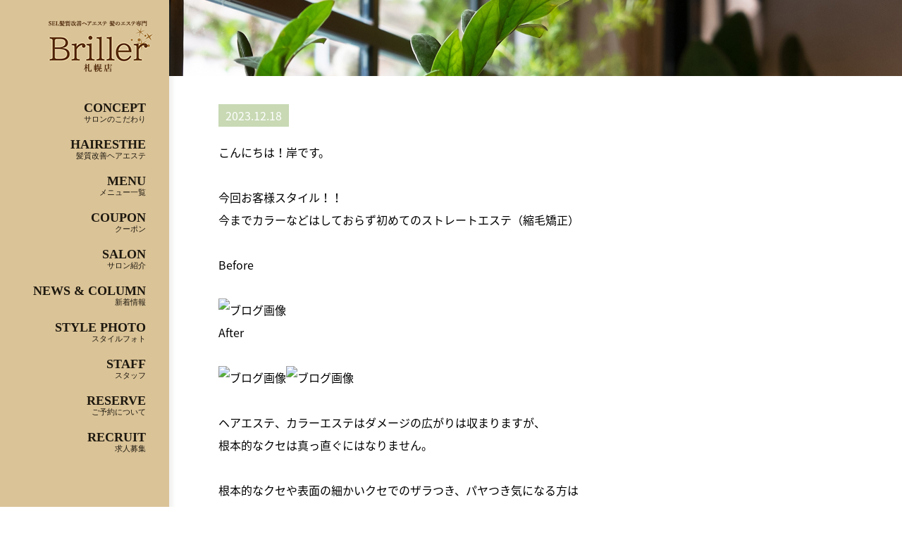

--- FILE ---
content_type: text/html; charset=UTF-8
request_url: https://salon-briller.net/c_hairesthe/a2682
body_size: 3383
content:
<!doctype html>
<html>

<head>
    <meta charset="utf-8">
    <title>髪質改善プレミアムストレートエステ｜Briller（ブリエ）ひばりが丘 美容室</title>
    <meta name="keywords" content="北海道,札幌市,厚別区,ひばりが丘,美容室,美容院,髪質改善">
    <meta name="Description" content="ひばりが丘駅徒歩3分》髪質改善専門店Briller（ブリエ）が貴方の為だけのケアプログラムで美髪へ導きます。" />
    <meta name="viewport" content="width=device-width,height=device-height,initial-scale=1" />
	<meta name="format-detection" content="telephone=no" />
	<link rel="icon" href="https://salon-briller.net/favicon.ico" />
	<link href="https://salon-briller.net/bparts/css/wput_style.css" rel="stylesheet" type="text/css" />
    <link href="https://salon-briller.net/bparts/css/common.css" rel="stylesheet" type="text/css" />
    <link href="https://salon-briller.net/bparts/css/custom.php" rel="stylesheet" type="text/css" />
    <link href="https://salon-briller.net/bparts/css/style.css" rel="stylesheet" type="text/css" />
	<script type="text/javascript" src="https://ajax.googleapis.com/ajax/libs/jquery/1.12.3/jquery.min.js"></script>

    <link href="https://fonts.googleapis.com/css?family=Amiri:700" rel="stylesheet">
    <link href="https://fonts.googleapis.com/earlyaccess/notosansjapanese.css" rel="stylesheet" />
	<link rel='dns-prefetch' href='//s.w.org' />
<link rel="alternate" type="application/rss+xml" title="髪質改善ヘアエステ専門店Briller &raquo; 髪質改善プレミアムストレートエステ のコメントのフィード" href="https://salon-briller.net/c_hairesthe/a2682/feed/" />
<link rel='stylesheet' id='wp-block-library-css'  href='https://salon-briller.net/wp-includes/css/dist/block-library/style.min.css?ver=5.5.17' type='text/css' media='all' />
<script type='text/javascript' src='https://salon-briller.net/wp-includes/js/jquery/jquery.js?ver=1.12.4-wp' id='jquery-core-js'></script>
<link rel="https://api.w.org/" href="https://salon-briller.net/wp-json/" /><link rel="alternate" type="application/json" href="https://salon-briller.net/wp-json/wp/v2/posts/2682" /><link rel='prev' title='＋αして頂くとサロン級の仕上がりに！' href='https://salon-briller.net/c_hairesthe/a2684' />
<link rel='next' title='年末年始のご挨拶とお知らせ' href='https://salon-briller.net/c_hairesthe/a2687' />
<link rel="canonical" href="https://salon-briller.net/c_hairesthe/a2682" />
<link rel='shortlink' href='https://salon-briller.net/?p=2682' />
<link rel="alternate" type="application/json+oembed" href="https://salon-briller.net/wp-json/oembed/1.0/embed?url=https%3A%2F%2Fsalon-briller.net%2Fc_hairesthe%2Fa2682" />
<link rel="alternate" type="text/xml+oembed" href="https://salon-briller.net/wp-json/oembed/1.0/embed?url=https%3A%2F%2Fsalon-briller.net%2Fc_hairesthe%2Fa2682&#038;format=xml" />
<style type="text/css">.recentcomments a{display:inline !important;padding:0 !important;margin:0 !important;}</style>	
	    <script type="text/javascript" src="https://salon-briller.net/bparts/js/common.js" charset="utf-8" id="commonJS"></script>
</head>

<body class="parallax">
    
    <div id="container" class="sub_page">
        <header>
            <!--header-->
            <div id="header">
                <h1><a href="https://salon-briller.net/">髪質改善専門店 Briller(ブリエ)</a></h1>
                <nav>
                    <!--globalNav-->
                    <div id="gNavBtn" class="forSmt"><a></a></div>
                    <div id="globalNav">
                        <ul>
                            <li class="forSmt"><a href="https://salon-briller.net/">HOME<span>ホーム</span></a></li>
                            <li><a href="https://salon-briller.net/concept">CONCEPT<span>サロンのこだわり</span></a></li>
                            <li><a href="https://salon-briller.net/hairesthe">HAIRESTHE<span>髪質改善ヘアエステ</span></a></li>
                            <li><a href="https://salon-briller.net/menu">MENU<span>メニュー一覧</span></a></li>
                            <li><a href="https://salon-briller.net/coupon">COUPON<span>クーポン</span></a></li>
                            <li><a href="https://salon-briller.net/salon">SALON<span>サロン紹介</span></a></li>
                            <li><a href="https://salon-briller.net/contents">NEWS &amp; COLUMN<span>新着情報</span></a></li>
                            <li><a href="https://salon-briller.net/style">STYLE PHOTO<span>スタイルフォト</span></a></li>
                            <li><a href="https://salon-briller.net/staff">STAFF<span>スタッフ</span></a></li>
                            <li class="forPc"><a href="https://salon-briller.net/contact/index.php">RESERVE<span>ご予約について</span></a></li>
                            <li><a href="https://sel-hairesthe.com/recruit/" target="_blank" rel="noopener noreferrer">RECRUIT<span>求人募集</span></a></li>
                            <li class="forSmt bgDeep navInquiry"><a href="tel:0118878505 ">電話をかける</a><a href="https://salon-briller.net/contact/index.php">Web予約</a></li>
                        </ul>
                    </div>
                    <!--/globalNav-->
                </nav>
                <!--
                <div id="hdrSns" class="forPc">
                    <ul>
                        <li class="snsBtn"><a href="" target="_blank"><img src="https://salon-briller.net/bparts/images/common/sns_insta.png" width="50" height="50" alt="インスタグラム"/></a></li>
                        <li class="snsBtn"><a href="" target="_blank"><img src="https://salon-briller.net/bparts/images/common/sns_blog.png" width="50" height="50" alt="BLOG"/></a></li>
                        <li class="snsBtn"><a href="" target="_blank"><img src="https://salon-briller.net/bparts/images/common/sns_line.png" width="50" height="50" alt="LINE"/></a></li>
                        <li class="snsBtn"><a href="" target="_blank"><img src="https://salon-briller.net/bparts/images/common/sns_fb.png" width="50" height="50" alt="Facebook"/></a></li>
                    </ul>
                </div>
            -->
                <div id="hdrInquiry">
                    <ul>
                        <li id="hdr_Reserve"><a href="https://salon-briller.net/contact/index.php">ご予約</a></li>
                        <li id="hdr_NetShop"><a href="https://sel21.online/" target="_blank" rel="noopener noreferrer">ネットショップ</a></li>
                    </ul>
                </div>

            </div>
            <!--/header-->
        </header>

         
<div id="wrapper" class="sub_box contents c_hairesthe">
    <article>
        <!--<h1 class="ah1">髪質改善ヘアエステ</h1>-->

        <div class="secBg parallax subHead secBg2"></div>

<div class="c_hairesthe_box uContent">
<div class="inner">

<div><span class="cdate">2023.12.18</span></div>
<div class="uText">

<pre class="wp-block-verse">
こんにちは！岸です。

今回お客様スタイル！！
今までカラーなどはしておらず初めてのストレートエステ（縮毛矯正）

Before

<img src="https://imgbp.salonboard.com/CLP/img/blog_org/76/14/I096957614/I096957614.jpg?impolicy=SB_policy_default&amp;w=219&amp;h=219" alt="ブログ画像">
After

<img src="https://imgbp.salonboard.com/CLP/img/blog_org/76/28/I096957628/I096957628.jpg?impolicy=SB_policy_default&amp;w=219&amp;h=219" alt="ブログ画像"><img src="https://imgbp.salonboard.com/CLP/img/blog_org/76/61/I096957661/I096957661.jpg?impolicy=SB_policy_default&amp;w=219&amp;h=219" alt="ブログ画像">

ヘアエステ、カラーエステはダメージの広がりは収まりますが、
根本的なクセは真っ直ぐにはなりません。

根本的なクセや表面の細かいクセでのザラつき、パヤつき気になる方は
髪質改善プレミアムストレートエステ（縮毛矯正+栄養分）がおすすめです！！

気になる方はお気軽にご相談ください。

＊＊＊＊＊＊＊＊＊＊＊＊＊＊＊＊＊＊＊＊＊＊＊＊＊
髪質改善ヘアエステ専門サロンBriller【ブリエ】
札幌市厚別区厚別中央1条2丁目1-58 ニュープログレスビル1F
＊＊＊＊＊＊＊＊＊＊＊＊＊＊＊＊＊＊＊＊＊＊＊＊＊
≪アクセス≫
地下鉄東西線ひばりが丘駅【1番出口】徒歩5分

≪電話番号≫
011-887-8505

≪営業時間≫
10：00～20：00（最終受付16：30）

コロナ対策実施中！
ネット予約が×の場合もご予約できる場合がございます！
お気軽にお問い合わせください。

≪定休日≫
毎週火曜日

ひばりヶ丘駅 / 札幌 / 厚別 / ひばりヶ丘 / 新札幌/
大人女性 / 20代 / 30代 / 40代 / 50代 / ヘッドスパ
髪質改善 / 縮毛矯正 / トリートメント / ストレート
白髪染め / ヘアエステ / 艶髪 / リタッチカラー</pre>

</div><!-- /.uText -->
<div class="uNavi"><a href="https://salon-briller.net/c_hairesthe/a2687" rel="next">&#9664;&nbsp;前ページ</a>&nbsp;｜&nbsp;<a href="https://salon-briller.net/c_hairesthe/a2684" rel="prev">次ページ&nbsp;&#9654;</a>&nbsp;｜&nbsp;<a href="https://salon-briller.net/c_hairesthe">髪質改善ヘアエステ 一覧</a></div>


</div>
</div>



    </article>

</div>
<!-- /#wrapper -->


 

    <footer>
        <!--footer-->
        <div id="footer">
    <div class="inner">
        <div class="layout2">
            <div class="ftrInfo">
                <div id="ftrLogo"><img src="https://salon-briller.net/bparts/images/common/foot_logo.png" alt="Briller(ブリエ)札幌市 厚別区 美容室)" /></div>
                <p>Briller(ブリエ)</p>
                <p>北海道札幌市厚別区厚別中央1条3丁目4-20　<span class="dib">Reveひばりが丘 141号室</span></p>
                <address>
                    <p>TEL : 011-887-8505 </p>
                </address>
                <dl class="flex">
                    <dt>営業時間</dt>
                    <dd>10:00～20:00<span class="dib">（最終受付 パーマエステ16：00/カラーエステ16：30/カット17：30 )</span></dd>
                </dl>
                <dl class="flex">
                    <dt>定休日</dt>
                    <dd>火曜日</dd>
                </dl>
            </div>
            <div id="foot_bnr">
                <ul>
                    <li><a href="https://sel-hairesthe.com/recruit/" target="_blank" rel="noopener noreferrer"><img src="https://salon-briller.net/bparts/images/common/banner_recruit.jpg" class="fit" alt="" /></a></li>
                </ul>
            </div>
            <!-- foot_bnr -->
        </div>
    </div>
</div>
        <!--/footer-->
    </footer>
    </div>
    <!--/container-->
    <script type='text/javascript' src='https://salon-briller.net/wp-includes/js/wp-embed.min.js?ver=5.5.17' id='wp-embed-js'></script>

    
</body>

</html>



--- FILE ---
content_type: text/css
request_url: https://salon-briller.net/bparts/css/wput_style.css
body_size: 771
content:
@charset "utf-8";
/* エディタ用css .uText  */

/* 全体設定 */
.cdate { display:inline-block; color: #fff; padding:0 10px;background: #C8D9B4;}

/* wordpress 記事 */

.uList {margin:20px 0;}
.uList li { margin:20px 0; padding:0 0 15px 0; border-bottom:1px dotted #aea094; position:relative; }
.uList .thumb { overflow:hidden; max-height: 150px; width:150px; margin: 0; display:inline-block; vertical-align:top; }
.uList .thumb img { max-width:100%; width:auto; height:auto; object-fit:cover; }
.uList .cbody { display:inline-block; vertical-align:top; width:calc(100% - 160px); margin-left:10px; }
.uList .cdate { position:absolute; top:0; left:160px; }
.uList .ctitle { display:block; padding-left:8em; overflow: hidden; white-space: nowrap; text-overflow: ellipsis; font-weight: bold;}
.uList .cdesc { position:relative; height:5.1em; overflow:hidden;line-height:1.7; margin:5px 0; }
.uList .cmore { text-align:right; }
.uList .cmore a { display:inline-block; padding:0 20px; border:#aea094 1px solid; margin-right:15px; }
.uList li a{color: #4d3420;text-decoration: none;}
@media only screen and (max-width:799px) {
  .uList li { padding:30px 0 15px 0; }
  .uList .thumb { max-height: 150px; width:150px; margin-top: 10px;}
  .uList .cdate { top:0; left:0; }
  .uList .ctitle { position:absolute; top:0; left:8em; right:0; padding-left:0; }
  .uList .cbody { width:calc(100% - 170px); margin-left:5px; }
}
@media only screen and (max-width:499px) {
  .uContent h1{font-size: 1.0em;}
  .uList li { font-size:.9rem; }
  .uList .thumb { max-height: 120px; width:120px;}
  .uList .cbody { width:calc(100% - 130px); }
}
.related .uList li { display:inline-block; width:48%; margin:20px 5px; padding:30px 0 15px 0; font-size:.9rem; }
.related .uList .thumb { max-height: 120px; width:120px; margin-top: 5px;}
.related .uList .cdate { top:0; left:0; line-height: 1.8;}
.related .uList .cbody { width:calc(100% - 130px); }
.related .uList .ctitle { position:absolute; top:0; left:8em; right:0; padding-left:0; }
@media only screen and (max-width:799px) {
  .related .uList li { display:block; width:auto;}
}

.uText { margin-top:20px; }
.uText, .uText p { text-align:left; }
.uText img{ max-width:100%; width:auto; height:auto; }
.uNavi { text-align:center; font-size:90%; margin:30px 0; padding:5px 0; border-top:#beb1aa 1px solid; border-bottom:#beb1aa 1px solid; }


--- FILE ---
content_type: text/css
request_url: https://salon-briller.net/bparts/css/common.css
body_size: 3994
content:
@charset "utf-8";
/*===============================================================
リセット
===============================================================*/

html,
body,
div,
span,
applet,
object,
iframe,
h1,
h2,
h3,
h4,
h5,
h6,
p,
blockquote,
pre,
a,
abbr,
acronym,
address,
big,
cite,
code,
del,
dfn,
em,
img,
ins,
kbd,
q,
s,
samp,
small,
strike,
strong,
sub,
sup,
tt,
var,
b,
u,
i,
center,
dl,
dt,
dd,
ol,
ul,
li,
fieldset,
form,
label,
legend,
table,
caption,
tbody,
tfoot,
thead,
tr,
th,
td,
article,
aside,
canvas,
details,
embed,
figure,
figcaption,
footer,
header,
hgroup,
menu,
nav,
output,
ruby,
section,
summary,
time,
mark,
audio,
video {
    margin: 0;
    padding: 0;
    border: 0;
    font-size: 100%;
    font: inherit;
    vertical-align: baseline;
}

/* HTML5 display-role reset for older browsers */

article,
aside,
details,
figcaption,
figure,
footer,
header,
hgroup,
menu,
nav,
section {
    display: block;
}

blockquote,
q {
    quotes: none;
}

blockquote:before,
blockquote:after,
q:before,
q:after {
    content: '';
    content: none;
}

table {
    border-collapse: collapse;
    border-spacing: 0;
}

/*===============================================================
再定義
===============================================================*/

/*基本リンク
---------------------------------------------------------------*/

a:link,
a:visited {
    text-decoration: underline;
}

a:focus,
a:hover {
    text-decoration: underline;
}

/*リスト
---------------------------------------------------------------*/

ol,
ul,
li {
    list-style-image: none;
    list-style-position: outside;
    list-style-type: none;
}

/* paddingやborderも widthに含める形式に統一
---------------------------------------------------------------*/

* {
    box-sizing: border-box;
}

/*===============================================================
フォントに関する事項
===============================================================*/

html {
    font-size: 62.5%;
    /*10px相当にリセット*/
}

body {
    line-height: 2;
    font-weight: 400;
}

h1,
h2,
h3,
h4,
h5,
h6,
dt,
dd {
    line-height: 1.6;
}

h2 {
	margin-top: 3rem;
    margin-bottom: 2rem;
}

h3 {
    margin-bottom: 1.5rem;
}

p {
    margin: 1.5rem 0 0 0;
    line-height: 2;
}

dd {
    margin-bottom: 1.5rem;
}

/*フォント関連*/

.txtCenter {
    text-align: center;
}

.txtRight {
    text-align: right;
}

.f18 {
    font-size: 1.8rem;
}
.dib{display: inline-block;}
/*強調：マーカー*/
strong {/*マーカー設定*/}
b{font-weight: bold;}
/*===============================================================
レイアウト設定
===============================================================*/

#container {
    /*パララックス効果用*/
    position: relative;
    width: 100%;
    margin: 0 auto;
    padding: 0;
}

/*スマホ*/

@media screen and (max-width: 799px) {
    img {
        max-width: 100%;
    }
    #header h1 {
        position: absolute;
        left: 0;
        top: 0;
        display: block;
        width: 210px;
    }
    #gNavBtn {
        display: inline-block;
        position: absolute;
        top: 0;
        right: 0;
        z-index: 98;
    }
    #gNavBtn a {
        display: block;
        width: 50px;
        height: 50px;
        background-image: url(../images/common/smt_gNavBtn.png);
        background-position: top;
        background-color: #6f542e;
        ;
    }
    nav.is-open #gNavBtn a {
        background-position: bottom;
    }
    nav #globalNav {
        position: absolute;
        overflow: hidden;
        top: 50px;
        left: 0;
        max-height: 0;
        transition: max-height 0.5s;
        background: #efefef;
    }
    nav.is-open #globalNav {
        display: block;
        max-height: 500px;
        height: auto;
        z-index: 9999;
        transition: max-height 0.5s;
    }
    #globalNav ul {
        width: 100%;
        text-align: center;
    }
    #globalNav ul li {
        display: block;
        border-bottom: 1px solid rgba(153, 129, 33, 1.00);
    }
    #globalNav ul li a {
        font-size: 16px;
        font-weight: normal;
        color: #FFF;
    }
    i #globalNav ul li.gnav_smt,
    #globalNav ul li span,
    .forSmt,
    .smt_btn {
        display: block;
    }
    nav #globalNav {
        width: 100%;
    }
}

/*max-width: 799px*/

/*背景・遅延表示用div
---------------------------------------------------------------*/

.secBg {
    width: 100%;
    height: auto;
}

/*パララックス*/

.parallax {
    position: relative;
    margin: 0 auto;
    padding: 0;
    height: auto;
    background-position: center center;
    background-size: cover;
    /* 背景画像をフルスクリーンにフィットさせます */
    -webkit-background-size: cover;
    -moz-background-size: cover;
    background-attachment: fixed;
}
.sub_page .parallax { 
 background-position: center bottom;
     background-size: cover;
}

.parallax.blank {
    min-height: 100vh;
}

.parallax.subHead {
    min-height: 15vh;
}

.parallax.subHead2 {
    min-height: 35vh;
}

@media (max-width:799px) {
    .parallax {
        background: none;
        background-position: center center;
        background-size: cover;
    }
    /*PC用の背景はオフ*/
    .parallax::before {
        content: "";
        display: block;
        position: fixed;
        top: 0;
        left: 0;
        z-index: -1;
        width: 100%;
        -webkit-background-size: cover;
        /*Android4*/
    }
}

/*フェードイン処理
---------------------------------------------------------------*/

/* 画面外にいる状態 */

.fadein {
    opacity: 0.1;
    transform: translate(0, 80px);
    transition: all 800ms;
}

/* 画面内に入った状態 */

.fadein.scrollin {
    opacity: 1;
    transform: translate(0, 0);
}

/* 2つ目の要素に200msのdelayをかける */

.fadeSet .fadein:nth-of-type(2) {
    -moz-transition-delay: 200ms;
    -webkit-transition-delay: 200ms;
    -o-transition-delay: 200ms;
    -ms-transition-delay: 200ms;
}

/* 3つ目の要素に400msのdelayをかける */

.fadeSet .fadein:nth-of-type(3) {
    -moz-transition-delay: 400ms;
    -webkit-transition-delay: 400ms;
    -o-transition-delay: 400ms;
    -ms-transition-delay: 400ms;
}

/* 4つ目の要素に400msのdelayをかける */

.fadeSet .fadein:nth-of-type(4) {
    -moz-transition-delay: 600ms;
    -webkit-transition-delay: 600ms;
    -o-transition-delay: 600ms;
    -ms-transition-delay: 600ms;
}

/*カラム
---------------------------------------------------------------*/

.layout2,
.layout3,
.layout4,
.layout5{
    display: flex;
    justify-content: space-between;
    flex-wrap: wrap;
    align-items: stretch;
}

.layout1 {
    width: 100%
}

/*1カラム*/

.layout2 > div ,.layout2 > li {
    width: 48%
}

/*2カラム*/

.layout3 > div ,.layout3 > li{
    width: 30%
}

/*3カラム*/

.layout4 > div,.layout4 > li {
    width: 22%
}

/*4カラム*/
.layout5 > div ,.layout5 > li{
    width: 19%
}
/*2カラム 画像配置*/

.layout2 img.fit {
    width: 100%
}

/*2カラム 変形*/


.layout2 div.boxL {
    width: calc(100% - 35% - 50px);
}

.layout2 div.boxS {
    width: 35%;
}

/*2カラム フッター*/

.layout2 div.ftrInfo {
    width: calc(100% - 25% - 50px);
        width: 100%;
}
.layout2 div.ftrInfo dl{
    margin: 1.5rem 0 0 0;
    align-items: baseline;
}

.layout2 div.foot_bnr {
    width: 25%;
}

@media (max-width: 999px) {
    .layout4 > div {
        width: 48%
    }
    .layout5 > div {
        width: 48%
    }
}

@media (max-width: 799px) {
    .layout2,
    .layout3,
    .layout4 {
        display: block;
    }
    .layout2 > div,
    .layout2 div.boxL,
    .layout2 div.boxS,.layout2 div.ftrInfo {
        width: 100%
    }
    .layout3 > div {
        width: 100%
    }
    .layout4 > div {
        width: 100%
    }
     .layout5 > div {
        width: 100%
    }
}

/*イメージ配置
-----------------------------*/

/*inner幅はクラスの中にセット*/

/*1枚中央*/

.imgCen {
    text-align: center;
    margin: 20px auto;
}

/*フィット余白なし*/

.imgFit {
    width: 100%;
    margin: 0;
    display: flex;
}

.imgFit .set img {
    width: 100%;
    height: auto;
}

.imgFit.imgSet1 > .set {
    width: 100%;
}

.imgFit.imgSet2 > .set {
    width: calc(100% /2);
}

.imgFit.imgSet3 > .set {
    width: calc(100% /3);
}

.imgFit.imgSet4 > .set {
    width: calc(100% /4);
}

/*余白あり*/

.imgSpa {
    width: 100%;
    margin: 0;
    display: flex;
    justify-content: space-between;
    flex-wrap: wrap;
    align-items: stretch;
}

.imgSpa .set img {
    width: 100%;
    height: auto;
}

.imgSpa.imgSet2 > .set {
    width: 49%;
}

.imgSpa.imgSet3 > .set {
    width: 32%;
}

.imgSpa.imgSet4 > .set {
    width: 24%;
}

/*イメージ装飾 余白ありの配置のみ使用可
-----------------------------*/

.imgCircle {
    border-radius: 50%;
}

/*丸にトリミング-画像正方形のみで使用可*/

.imgRadius {
    border-radius: 10px;
}

/*角丸*/

.imgPhoto {
    border-width: 6px;
    border-style: solid;
}

/*枠線*/

/*影をつける*/

.shade1 {
    box-shadow: 0 0 10px rgba(0, 0, 0, 0.1);
}

/*正面*/

.shade2 {
    box-shadow: 5px 5px 5px rgba(0, 0, 0, 0.1);
}

/*右下*/

.shade3 {
    box-shadow: 0 5px 5px rgba(0, 0, 0, 0.1);
}

/*下*/

/*div:hover イメージ拡大*/

.hoverBox {}

.hoverBox .imgSet {
    overflow: hidden;
}

/*拡大時にはみ出た部分を隠す*/

.hoverBox .imgSet img {
    display: block;
    width: 100%;
    transition-duration: 0.3s;
    /*変化に掛かる時間*/
    overflow: hidden;
    /*拡大時にはみ出た部分を隠す*/
}

.hoverBox:hover img {
    transform: scale(1.1);
    /*画像の拡大率*/
    transition-duration: 0.3s;
    /*変化に掛かる時間*/
}

/*リストスタイル
-----------------------------*/

ul,
ol,
dl,
table {
    margin: 2rem 0;
}

ul li,
ol li {
    line-height: 1.5;
    margin: 0 0 1rem 0;
}

ul li:last-child,
ol li:last-child {
    margin-bottom: 0;
}

ul.liDisc li,
ul.liCircle li,
ul.liCheckof li,
ul.liCheckon li,
ol.liDecimal li,
ol.liRoman li {
    margin-left: 2rem;
}

ul.liDisc li {
    list-style-type: disc;
}

ul.liCircle li {
    list-style-type: circle;
}

ul.liCheckof li,
ul.liCheckon li {
    position: relative;
}

ul.liCheckof li:before {
    content: "\002610";
    position: absolute;
    top: 0;
    left: -2rem;
    margin-right: 8px;
}

ul.liCheckon li:before {
    content: "\002611";
    position: absolute;
    top: 0;
    left: -2rem;
    margin-right: 8px;
}

ol.liDecimal li {
    list-style-type: decimal;
}

ol.liRoman li {
    list-style-type: upper-roman;
}

/*定義リスト
-----------------------------*/

dt {
    font-weight: bold;
    margin-top: 1rem;
}

dl.dlStyle1 dd {
    margin-top: 1rem;
    padding-left: 1.5rem;
    border-left-width: 1px;
    border-style: solid;
}

dl.dlStyle2,
dl.dlStyle3,
dl.dlStyle4 {
    position: relative;
}

dl.dlStyle2 dt,
dl.dlStyle3 dt {
    margin-top: 0;
    font-weight: bold;
    width: 20%;
    position: absolute;
    left: 0;
    padding-bottom: 1rem;
}

dl.dlStyle2 dd,
dl.dlStyle3 dd {
    padding-left: 25%;
    border-bottom-width: 1px;
    padding-bottom: 1rem;
}

dl.dlStyle2 dd,
dl {
    border-style: dotted;
}

dl.dlStyle3 dd,
dl {
    border-style: solid;
}

/*テーブル
-----------------------------*/

td,
th {
    padding: 3px 8px;
}

table.equally {
    table-layout: fixed;
}

table.noequally tbody th {
    width: 25%;
    text-align: left;
}

table.noequally td {}

table.tbStyle1 {}

table.tbStyle1 th,
table.tbStyle1 td {
    border-style: solid;
    border-width: 1px;
}

table.tbStyle2 tr {
    border-style: dotted;
    border-bottom-width: 1px;
}

/*BOX処理
-----------------------------*/

[class^="styleBox"] {
    padding: 15px;
}

.styleBox1 {
    border: none;
}

.styleBox2 {
    border-style: solid;
    border-width: 1px;
}

.styleBox3 {
    border-style: solid;
    border-width: 2px;
}

.styleBox4 {
    border-style: dotted;
    border-width: 1px;
}

.styleBox5 {
    border-style: dotted;
    border-width: 2px;
}

.styleBox6 {
    border-style: double;
    border-width: 3px;
}

.radius {
    border-radius: 10px;
}

/*角丸*/

.flex {
    display: -webkit-flex;
    display: flex;
    -webkit-flex-wrap: wrap;
    flex-wrap: wrap;
}

/*タイトル付きボックス
-------------------------------------*/
.ttlBox1 {
	padding: 0 20px 20px 20px;
	margin:4rem 0  3rem 0;
}
#wrapper .ttlBox1 h3 {
	text-align: center;
	margin-top: -34px;
	border:0;
	margin-bottom:0;
}


.ttlBox2 {
	padding: 0 20px 20px 20px;
	margin:4rem 0  3rem 0;
}
#wrapper .ttlBox2 h3 {
	text-align: center;
	margin-top: -34px;
	border:0;
	margin-bottom:0;
}
.ttlBox2 h3::before {
	display: none;
}
#wrapper .ttlBox2 h3::after{
	border:0;
}

.ttlBase,.ttlRed,.ttlBlue,.ttlPoint {
    display: inline-block;
    color: #FFFFFF;
    font-size: 18px;
    line-height: 38px;
    margin: 15px 0;
    position: relative;
    width: auto;
    text-align: center;
	padding:0 15px;
}

.ttlBox2 .ttlBase:before,.ttlBox2 .ttlBase:after,
.ttlBox2 .ttlRed:before,.ttlBox2 .ttlRed:after,
.ttlBox2 .ttlBlue:before,.ttlBox2 .ttlBlue:after,
.ttlBox2 .ttlPoint:before,.ttlBox2 .ttlPoint:after{
    content: "";
    border-style: solid;
    border-width: 0;
    position: absolute;
    width: 0;
    height: 0;

}
.ttlBox2 .ttlBase:before,
.ttlBox2 .ttlRed:before,
.ttlBox2 .ttlBlue:before,
.ttlBox2 .ttlPoint:before
{
    left: -19px;
    border-width: 19px 19px 19px 0;
}
.ttlBox2 .ttlBase:after, 
.ttlBox2 .ttlRed:after, 
.ttlBox2 .ttlBlue:after, 
.ttlBox2 .ttlPoint:after {
    right: -19px;
    border-width: 19px 0 19px 19px;
}

.ttlBox3 {
	padding: 0 20px 20px 20px;
	margin:4rem 0  3rem 0;
}
#wrapper .ttlBox3 h3 {
	text-align: center;
	margin-top: -34px;
	border:0;
	margin-bottom:0;
}
.ttlBox3 .ttlRed,.ttlBox3 .ttlBlue,.ttlBox3 .ttlPoint {
	border-radius: 2rem;
}
/*ボックス背景*/
.boxLine{
	border: 1px solid #CCC;
	background:#FFF; 
}
.boxLine li{
	border-bottom: 1px dotted #CCC;
}

.boxNote{
	border: 1px solid #CCC;
	background:url(../images/common/bg_note.png); 
}
.boxSip{
	border: 1px solid #CCC;
	background:#FFF; 
}

/*スマホ
-----------------------------*/

.forSmt,
#globalNav ul li.forSmt {
    display: none;
}

@media screen and (max-width: 799px) {
    .forPc {
        display: none;
    }
    .forSmt,
    #globalNav ul li.forSmt {
        display: block;
    }	
}

/* メニューを非表示にするパターン */

@media (max-width: 499px) {
    .noTab,
    .noTab caption,
    .noTab thead,
    .noTab tfoot,
    .noTab tbody,
    .noTab tr,
    .noTab th,
    .noTab td {
        display: block;
        width: 100%;
    }
    .noTab th {
        text-align: left;
    }
}



--- FILE ---
content_type: text/css; charaset=utf-8;charset=UTF-8
request_url: https://salon-briller.net/bparts/css/custom.php
body_size: 1638
content:

@charset "utf-8";
/*====================================================================================
基本設定
=====================================================================================*/
body{font-family:"Noto Sans Japanese", "Helvetica Neue", "游ゴシック Medium", YuGothic, YuGothicM, "Hiragino Kaku Gothic ProN", メイリオ, Meiryo, sans-serif;}
#globalNav ul li  {font-family:"游明朝", "Yu Mincho", "游明朝体", "YuMincho", "ヒラギノ明朝 Pro W3", "Hiragino Mincho Pro", "HiraMinProN-W3", "HGS明朝E", "ＭＳ Ｐ明朝", "MS PMincho", serif;}
h1,h2,h3,h4,h5,h6 {font-family:"游明朝", "Yu Mincho", "游明朝体", "YuMincho", "ヒラギノ明朝 Pro W3", "Hiragino Mincho Pro", "HiraMinProN-W3", "HGS明朝E", "ＭＳ Ｐ明朝", "MS PMincho", serif;}
.comments{font-family:"Noto Sans Japanese", "Helvetica Neue", "游ゴシック Medium", YuGothic, YuGothicM, "Hiragino Kaku Gothic ProN", メイリオ, Meiryo, sans-serif;font-weight:normal;}
.headspa h3,.headspa h4{font-family:"Noto Sans Japanese", "Helvetica Neue", "游ゴシック Medium", YuGothic, YuGothicM, "Hiragino Kaku Gothic ProN", メイリオ, Meiryo, sans-serif;}

.fMin{font-family:"游明朝", "Yu Mincho", "游明朝体", "YuMincho", "ヒラギノ明朝 Pro W3", "Hiragino Mincho Pro", "HiraMinProN-W3", "HGS明朝E", "ＭＳ Ｐ明朝", "MS PMincho", serif;}
.fGot{font-family:"Noto Sans Japanese", "Helvetica Neue", "游ゴシック Medium", YuGothic, YuGothicM, "Hiragino Kaku Gothic ProN", メイリオ, Meiryo, sans-serif;}

.btn{font-family:"Noto Sans Japanese", "Helvetica Neue", "游ゴシック Medium", YuGothic, YuGothicM, "Hiragino Kaku Gothic ProN", メイリオ, Meiryo, sans-serif;}

/*文字色*/
body           {color:rgba(0,0,0,1.00);}
h1         {color:rgba(29,24,15,1.00);}
h2,h3,h4,h5,h6,dt {color:rgba(153,129,33,1.00);}
.new{color:rgba(196,107,107,1.00);}/*料金表　新規顧客*/
.price_box h3{color:rgba(29,24,15,1.00);}

/*基本リンク
-------------------------------------------------------------------------------------*/
/*リンク文字色*/
a:link    {color:rgba(19,80,124,1.00);}
a:visited {color:rgba(19,80,124,1.00);}
a:hover   {color:rgba(19,80,124,1.00);}

/*マーカー＆強調文字色
-------------------------------------------------------------------------------------*/
/*強調：マーカー*/
strong {background: linear-gradient(transparent 40%,rgba(253,253,136,1.00) 30%);font-weight:bold;}

/*====================================================================================
背景設定
=====================================================================================*/
.bgLight{background-color:rgba(218,195,151,0.20);}
.bgDeep{background-color:rgba(38,28,3,1);}
.bgColor2{background-color:;}
.bgColor3{background-color:;}

/*リスト
-----------------------------*/
dt{}
dl.dlStyle1 dd,dl.dlStyle2 dd,dl.dlStyle3 dd{
	border-color:rgba(173,160,132,1.00);
}
/*丸数字*/
.ttlBase{background-color: rgba(153,129,33,1.00);}
.ttlBox2 .ttlBase:before,.ttlBox2 .ttlBase:after { border-color: transparent rgba(153,129,33,1.00);}
.ttlBase{background-color: ;}
.ttlBox2 .ttlRed:before,.ttlBox2 .ttlRed:after { border-color: transparent ;}
.ttlBlue{background-color: rgba(54,165,183,1.00);}
.ttlPoint{background-color: rgba(144,180,66,1.00);}
.ttlBox2 .ttlBlue:before,.ttlBox2 .ttlBlue:after { border-color: transparent ;}
ol.liRed li:before{background-color: ;}
ol.liBlue li:before{background-color: ;}
ol.liPoint li:before{background-color: rgba(144,180,66,1.00);}

/*テーブル
-----------------------------*/
/*テーブルタイトル*/
caption {color:rgba(173,160,132,1.00);}
/*th背景*/
thead th, tfoot th {background-color:;}
thead td, tfoot td {background-color:rgba(29,24,15,1.00);color:rgba(255,255,255,1.00);}
tbody th {background-color:;}
tbody td {background-color:rgba(255,255,255,0.90);}

/*スタイルボックス
-----------------------------*/

.boxWhite{background-color:rgba(255,255,255,1.00);border-color:rgba(153,129,33,1.00);}
.boxBase{background-color:rgba(158,132,75,0.50);border-color:rgba(153,129,33,1.00);}
.boxLight{background-color:rgba(218,195,151,0.20);border-color:rgba(173,160,132,1.00);}
.boxDeep{background-color:rgba(38,28,3,1);border-color:rgba(29,24,15,1.00);color:rgba(255,255,255,1.00);}
.boxBlue{background-color:rgba(54,165,183,0.10);border-color:;}
.boxRed{background-color:rgba(196,107,107,0.10);border-color:;}
.boxBlack{background-color:;color:rgba(255,255,255,1.00);border-color:rgba(0,0,0,1.00);}

/*ボタン
-----------------------------*/
.btn a{color:rgba(153,129,33,1.00);}
.btn:hover a{color:rgba(255,255,255,1.00);}


/*====================================================================================
画像装飾
=====================================================================================*/
.imgPhoto{border-color:rgba(255,255,255,1.00);}

/*====================================================================================
パララックス
=====================================================================================*/


/*====================================================================================
ヘッダー
=====================================================================================*/
#header{}

#globalNav ul li a{color:rgba(29,24,15,1.00);}
#globalNav ul li a span{color:rgba(29,24,15,1.00);}

/*SNS*/
#hdrSns li img:hover,#footer_sns li img:hover{
    background-color:rgba(173,160,132,1.00)\9;
}

#hdrSns li.snsBtn,#ftrSns li.snsBtn{
    color:rgba(255,255,255,1.00);
}

#hdrSns li.snsBtn::before,#ftrSns li.snsBtn::before {
    background-color:rgba(173,160,132,1.00);
}
/*ヘッダーボタン*/
#hdrTop #hdrBtn ul li#btnMail{background-color:rgba(196,107,107,1.00); }
#hdrTop #hdrBtn ul li#btnEvent{background-color:rgba(54,165,183,1.00);}
#hdrTop #hdrBtn ul li#btnCompany{background-color:rgba(153,129,33,1.00);}

#footer {background-color:rgba(29,24,15,1.00);color:rgba(255,255,255,1.00);}

/*ボタン*/

.btn div{color:rgba(153,129,33,1.00);}
.btn div:hover{color:rgba(255,255,255,1.00);}
	.secBg1{background-image: url(../images/secbg/img1.jpg);}

    
  .parallax.secBg1{background-img:url(../images/secbg/img1.jpg);}

    	.secBg2{background-image: url(../images/secbg/img2.jpg);}

    
  .parallax.secBg2{background-img:url(../images/secbg/img2.jpg);}

    	.secBg3{background-image: url(../images/secbg/img3.jpg);}

    
  .parallax.secBg3{background-img:url(../images/secbg/img3.jpg);}

    	.secBg4{background-image: url(../images/secbg/img4.jpg);}

    
  .parallax.secBg4{background-img:url(../images/secbg/img4.jpg);}

    	.secBg5{background-image: url(../images/secbg/img5.jpg);}

    
  .parallax.secBg5{background-img:url(../images/secbg/img5.jpg);}

    	.secBg6{background-image: url(../images/secbg/img6.jpg);}

    
  .parallax.secBg6{background-img:url(../images/secbg/img6.jpg);}

    	.secBg7{background-image: url(../images/secbg/img7.jpg);}

    
  .parallax.secBg7{background-img:url(../images/secbg/img7.jpg);}

    	.secBg8{background-image: url(../images/secbg/img8.jpg);}

    
  .parallax.secBg8{background-img:url(../images/secbg/img8.jpg);}

    	.secBg9{background-image: url(../images/secbg/img9.jpg);}

    
  .parallax.secBg9{background-img:url(../images/secbg/img9.jpg);}

    	.secBg10{background-image: url(../images/secbg/img10.jpg);}

    
  .parallax.secBg10{background-img:url(../images/secbg/img10.jpg);}

    	.secBg11{background-image: url(../images/secbg/img11.jpg);}

    
  .parallax.secBg11{background-img:url(../images/secbg/img11.jpg);}

    	.secBg12{background-image: url(../images/secbg/img12.jpg);}

    
  .parallax.secBg12{background-img:url(../images/secbg/img12.jpg);}

    	.secBg13{background-image: url(../images/secbg/img13.jpg);}

    
  .parallax.secBg13{background-img:url(../images/secbg/img13.jpg);}

    	.secBg14{background-image: url(../images/secbg/img14.jpg);}

    
  .parallax.secBg14{background-img:url(../images/secbg/img14.jpg);}

    	.secBg15{background-image: url(../images/secbg/img15.jpg);}

    
  .parallax.secBg15{background-img:url(../images/secbg/img15.jpg);}

    	.secBg16{background-image: url(../images/secbg/img16.jpg);}

    
  .parallax.secBg16{background-img:url(../images/secbg/img16.jpg);}

    	.secBg17{background-image: url(../images/secbg/img17.jpg);}

    
  .parallax.secBg17{background-img:url(../images/secbg/img17.jpg);}

    	.secBg18{background-image: url(../images/secbg/img18.jpg);}

    
  .parallax.secBg18{background-img:url(../images/secbg/img18.jpg);}

    	.secBg19{background-image: url(../images/secbg/img19.jpg);}

    
  .parallax.secBg19{background-img:url(../images/secbg/img19.jpg);}

    	.secBg20{background-image: url(../images/secbg/img20.jpg);}

    
  .parallax.secBg20{background-img:url(../images/secbg/img20.jpg);}

    

--- FILE ---
content_type: text/css
request_url: https://salon-briller.net/bparts/css/style.css
body_size: 7776
content:
@charset "utf-8";
/*基本レイアウト：サイドスライドメニュー
-------------------------------------*/

#container {
    position: relative;
}

#container header {
    width: 240px;
    height: 100%;
    position: fixed;
    left: -240px;
    transition: all 0.5s ease;
    -webkit-transition: all 0.5s ease;
}

#header {
    position: relative;
    height: 100%;
    padding: 10px;
    box-shadow: 5px 5px 5px rgba(119, 116, 105, 0.1);
    background-color: #dac397;
}

#container #wrapper,
#container #footer {
    width: 100%;
    transition: all 0.5s ease;
    -webkit-transition: all 0.5s ease;
}

/*slideON*/

#container.slideOn header,
#container.sub_page header {
    left: 0px;
    z-index: 9999;
}

#container.slideOn #wrapper,
#container.sub_page #wrapper,
#container #footer {
    padding-left: 240px;
}

@media (max-width:1099px) {
    #container header {
        width: 200px;
        left: -200px;
    }

    #container.slideOn #wrapper,
    #container.sub_page #wrapper,
    #container #footer {
        padding-left: 200px;

    }
}

@media (max-width:899px) {
    #container header {
        width: 180px;
        left: -180px;
    }

    #container.slideOn #wrapper,
    #container.sub_page #wrapper,
    #container #footer {
        padding-left: 180px;

    }
}

/*ロゴ*/

#header h1 {
    width: 200px;
    height: 85px;
    margin: 10px auto 30px auto;
    background: url(../images/common/hdr_logo_pc_2511.png);
    background-position: right center;
}

#header h1 a {
    width: 200px;
    height: 85px;
    display: block;
    text-indent: -9999px;
}

@media(max-width:1099px) {
    #header h1 { width: 180px;}
}

@media(max-width:999px) {
    #header h1 { width: 160px;}
}

@media (max-width:799px) {
    #container header {
        width: 100%;
        height: 50px;
        position: fixed;
        left: 0;
    }

    #container.slideOn #wrapper,
    #container.sub_page #wrapper {
        padding-left: 0;

    }

    #header h1 {
        width: 150px;
        height: 50px;
        margin: auto;
        background: url(../images/common/hdr_logo_smt.png);
    }

    #header h1 a {
        width: 150px;
        height: 50px;
    }
}

/*innerサイズ
---------------------------------------------------------------*/

.innerWide,
.inner,
.inner90,
.inner85,
.inner80,
.inner75 {
    margin: 0 auto;
    padding: 40px 70px;
}

.innerWide {
    width: 90%;
}

.inner {
    width: 100%;
    max-width: 1080px;
}

.inner90 {
    width: 90%;
    max-width: 920px;
}

.inner85 {
    width: 85%;
    max-width: 880px;
}

.inner80 {
    width: 80%;
    max-width: 750px;
}

.inner75 {
    width: 75%;
    max-width: 700px;
}

@media (max-width: 1199px) {

    .wide,
    .inner,
    .inner90,
    .inner85,
    .inner80,
    .inner75 {
        padding: 50px 50px;

    }
}

@media (max-width: 999px) {

    .wide,
    .inner,
    .innerWide,
    .inner90,
    .inner85,
    .inner80,
    .inner75 {
        padding: 30px 30px;
        width: 100%;

    }
}

@media (max-width: 799px) {

    .wide,
    .inner,
    .innerWide,
    .inner90,
    .inner85,
    .inner80,
    .inner75 {
        padding: 10px 10px;
    }
}

.innerWide::after,
.inner::after,
.inner90::after,
.inner85::after,
.inner80::after,
.inner75::after {
    visibility: hidden;
    font-size: 0;
    clear: both;
    height: 0;
    display: block;
    content: "";
    zoom: 1;
}

/*基本背景
-------------------------------------*/

body {}

/*白背景の場合削除*/

/*文字サイズ
-------------------------------------*/

body {
    font-size: 1.6rem;
}

h1.ttl,
h1.sh1 {
    font-size: 3.5rem;
    line-height: 6rem;
    font-weight: bold;
    text-align: center;
    margin: 0 auto 6rem auto;
}

h1.ttl span {
    font-size: 2.0rem;
    color: #998121;
    padding-bottom: 1rem;
    border-bottom: 1px solid #998121;
}

h1.ttl span::after {
    content: "\A";
    white-space: pre;
}

h1.ttl {
    font-size: 3.3rem;
    line-height: 6rem;
    margin: 0 auto 5rem auto;
}

h1.ttl span {
    font-size: 1.8rem;
    padding-bottom: 1.2rem;
}


h2 {
    font-size: 2.4rem;
    font-weight: bold;
    letter-spacing: -0.05rem;
    margin-top: 3rem;
}

h3 {
    font-size: 2.2rem;
    font-weight: bold;
    letter-spacing: -0.03rem;
}

h4 {
    font-size: 1.8rem;
    font-weight: bold;
}

h5 {
    font-size: 1.6rem;
    font-weight: bold;
}

h6 {
    font-size: 1.4rem;
    font-weight: bold;
}

.comments {
    font-size: 1.2rem;
}

#footer {
    font-size: 1.3rem;
}

@media (max-width: 799px) {
    h1.ttl {
        font-size: 2.6rem;
    }

    .sub_page h1.ttl {
        font-size: 2.4rem;
        margin: 0 auto 2rem auto;
    }

    .sub_page h1.ttl span {
        font-size: 1.6rem;
    }

    h2 {
        font-size: 2.2rem;
        margin-bottom: 1rem;
    }

    h3 {
        font-size: 2rem;
    }
}

/*タイトル装飾-複数指定可
-------------------------------------*/

#wrapper h2 {
    background-image: url();
    background-position: left center;
    background-repeat: no-repeat;
}

#wrapper h3 {
    background-image: url();
    background-position: left center;
    background-repeat: no-repeat;
}

#wrapper h4 {
    background-image: url();
    background-position: left center;
    background-repeat: no-repeat;
}

#wrapper h5 {
    background-image: url();
    background-position: left center;
    background-repeat: no-repeat;
}

#wrapper h6 {
    background-image: url();
    background-position: left center;
    background-repeat: no-repeat;
}

/*グローバルメニュー*/

#globalNav {}

#globalNav ul {
    margin: 0;
}

#globalNav ul li {
    line-height: 1.6rem;
    margin: 0 0 0 0;
    text-align: right;
    padding: 1rem;
    font-size: 1.8rem;
    font-weight: bold;
}

#globalNav ul li span {
    display: block;
    font-size: 1.1rem;
    font-weight: normal;
}

#globalNav ul li a {
    padding: 0 1rem 0 0;
    display: block;
    text-decoration: none;
    border-right: 3px solid #dac397;
    transition: all 1s;
}

#globalNav ul li a:hover {
    border-right: 3px solid #333;
}

@media (max-width:799px) {
    #container header {
        width: 100%;
        height: 50px;
        position: fixed;
        left: 0;
        z-index: 9999;
    }

    #container.slideOn #wrapper,
    #container.sub_page #wrapper,
    #container #footer {
        padding-left: 0;

    }

    #globalNav ul li {
        line-height: 2rem;
        text-align: right;
        padding: 1rem;
    }

    #globalNav ul li span {
        display: inline-block;
        font-size: 1.1rem;
        margin-left: 1rem;
    }

    #globalNav ul li.navInquiry {
        text-align: center;

    }

    #globalNav ul li.navInquiry a {
        padding: 0.5rem 1rem;
        margin: 5px;
        display: inline-block;
        font-weight: bold;
        text-decoration: none;
        border-radius: 5px;
        background: #FFF;
        transition: all 1s;
    }
}

/*SNS*/

#hdrSns {
    position: absolute;
    left: 0;
    right: 0;
    bottom: 40px;
    margin: auto;
}

#hdrSns ul {
    margin: 0;
    text-align: center;
}

#hdrSns li {
    width: 40px;
    height: 40px;
    margin: 2px;
    display: inline-block;
}

#hdrSns li img {
    width: 35px;
    height: 35px;
}

/*お問い合わせ*/

#hdrInquiry {
    display: none;
}

@media (max-width:799px) {
    #hdrInquiry {
        position: absolute;
        display: block;
        height: 29px;
        top: 7px;
        right: 60px;
        z-index: 9999;
    }

    #hdrInquiry ul {
        margin: 0;
    }

    #hdrInquiry ul li {
        width: 73px;
        height: 29px;
        display: inline-block;
    }

    #hdrInquiry ul li#hdrTel {
        background-image: url(../images/common/smt_btn_tel.png);
    }

    #hdrInquiry ul li#hdrRsv {
        background-image: url(../images/common/smt_btn_web.png);
    }

    #hdrInquiry ul li#hdr_Reserve {
        background-image: url(../images/common/smt_btn_reserve.png);
    }

    #hdrInquiry ul li#hdr_NetShop {
        background-image: url(../images/common/smt_btn_netshop.png);
    }

    #hdrInquiry ul li a {
        display: block;
        text-indent: -9999px;
    }
}

@media (max-width:359px) {

    #hdrInquiry ul li {
        width: 29px;
        height: 29px;
        display: inline-block;
        margin: 0 3px;
    }

    #hdrInquiry ul li#hdrTel {
        background-image: url(../images/common/smt_btn_tel2.png);
    }

    #hdrInquiry ul li#hdrRsv {
        background-image: url(../images/common/smt_btn_web2.png);
    }
}

/*パンナビ＆ページの先頭へ戻る
-------------------------------------*/

/*パンくずナビ*/

#breadcrumb {
    margin-bottom: 30px;
    padding: 10px 0;
    text-align: right;
}

#breadcrumb p {
    line-height: 1;
    font-size: 1.2rem;
    margin: 0;
}

#breadcrumb a {
    text-decoration: none;
    margin-right: 20px;
    background-image: url(../images/common/icon_arrow1.png);
    background-position: right center;
    background-repeat: no-repeat;
    padding-right: 30px;
}

#page_top {
    text-align: right;
    padding-right: 0px;
    margin-top: 10px;
    font-size: 90%;
}

#page_top a:link {
    color: #0091db;
    text-decoration: none;
}

#page_top a:visited {
    color: #0091db;
}

#page_top a:focus,
#page_top a:hover {
    text-decoration: underline;
}

/*フッター
------------------------------------------------------------------------------------------------------------------*/

#footer {
    background-size: cover;
}

.f_logo {
    text-align: center;
    margin-bottom: 50px;
}

#fnav {
    font-size: 1.4rem;
}

#fnav a:link,
#fnav a:visited {
    color: #fff;
    text-decoration: none;
}

.f_nav_menu {
    width: 100%;
    text-align: center;
    margin-bottom: 30px;
}

.f_nav_menu ul {
    display: inline-block;
}

.f_nav_menu li {
    float: left;
    border-left: 1px solid #fff;
    margin-left: 10px;
    padding-left: 10px;
}

.f_nav_menu li:first-child {
    border-left: none;
    margin-left: 0;
    padding-left: 0;
}

.f_nav_menu li a {
    color: #fff;
    text-decoration: none;
    display: block;
}

#fcontact {
    background: rgba(19, 128, 162, 1.00);
    color: #FFF;
    padding: 15px 0;
    margin-top: 80px;
}

#fcontact p {
    text-align: center;
    line-height: 1;
    margin: 0;
}

#fnav .flex {
    flex-direction: row;
    /*横並び・左から右（デフォルト）*/
    justify-content: flex-start;
    /*左（上）揃え*/
}

#fnav #finfo {
    color: rgba(255, 255, 255, 1.00);
}

#fnav #finfo p.stxt {
    font-size: 1.2rem;
}

/*フッターライン*/

#fline {
    background: rgba(30, 30, 30, 1.00);
}

#fline ul {
    text-align: right;
}

#fline ul li {
    display: inline-block;
    margin-left: 40px;
}

#fline ul li a {
    color: rgba(205, 205, 205, 1.00);
    text-decoration: none;
    font-size: 1.3rem;
}

.ftrInfo dt,
.ftrInfo dd {
    /*display: inline-block;*/
    color: #fff;
    font-weight: normal;
    margin: 0;
}
.ftrInfo dd{
     
}
.ftrInfo dt::after {
        content: ":";
       padding: 0 1em;
}

/*フッターバナー*/

#foot_bnr {
    width: 47%;
}

#foot_bnr ul {
    display: -webkit-box;
    display: -webkit-flex;
    display: -ms-flexbox;
    display: flex;
    -webkit-box-pack: justify;
    -webkit-justify-content: space-between;
    -ms-flex-pack: justify;
    justify-content: space-between;
    flex-wrap: wrap;
}

#foot_bnr ul li {
    width: 46%;
}

@media (max-width: 799px) {
    #foot_bnr {
        width: 100%;
    }

    .ftrInfo dt {
        
    }

    .ftrInfo dd {
        width: calc(100% - 5em - 20px);
    }
}

/*コピーライト
------------------------------------------------------------------------------------------------------------------*/

#copyright {
    text-align: center;
    color: #666;
    font-size: 1.2rem;
    letter-spacing: 1px;
    padding: 50px 0;
}

/*ボタン設定
-------------------------------------*/

.btn_more {
    display: inline-block;
    width: 200px;
    height: 54px;
    text-align: center;
    text-decoration: none;
    line-height: 54px;
    outline: none;
}

.btn_more::before,
.btn_more::after {
    position: absolute;
    z-index: -1;
    display: block;
    content: '';
}

.btn_more,
.btn_more::before,
.btn_more::after {
    -webkit-box-sizing: border-box;
    -moz-box-sizing: border-box;
    box-sizing: border-box;
    -webkit-transition: all .3s;
    transition: all .3s;
}

.btn_more {
    position: relative;
    z-index: 2;
    background-color: #fff;
    border: 2px solid #333;
    color: #333;
    line-height: 50px;
    overflow: hidden;
}

.btn_more:hover {
    color: #fff;
}

.btn_more::after {
    top: 0;
    left: 0;
    width: 100%;
    height: 100%;
    -webkit-transform: scale(.5);
    transform: scale(.5);
}

.btn_more:hover::after {
    background: #333;
    -webkit-transform: scale(1);
    transform: scale(1);
}

.btn_more span {
    color: #FFF;
    text-decoration: none;
}

/*ボタン位置*/

.btn_box {
    margin: 0 auto;
    display: -webkit-flex;
    /* Safari */
    display: flex;
    -webkit-justify-content: center;
    /* Safari */
    justify-content: center;
}

.btn_box .size_l {
    margin: 0 20px;
}

.btn_box .size_m {
    margin: 0 10px;
}

/*基本設定ここまで
-------------------------------------*/

/*基本設定ここまで
-------------------------------------*/

/*ボタンエフェクト*/

/*ボタン*/

.btn {
    position: relative;
    z-index: 2;
}

.btn::after {
    display: block;
    content: "";
    position: absolute;
    z-index: -1;
    bottom: 0;
    left: 0;
    width: 100%;
    height: 0;
    margin: 0;
    background: #cac19c;
    transition: .3s;
}

.btn:hover::after {
    height: 100%;
}

.btn a {
    text-decoration: none;
}


/*サイズ*/

.size_l a {
    display: block;
}

.size_l {
    display: block;
    margin: 60px auto;
    width: 250px;
    height: 40px;
    border: 1px solid #cac19c;
}

.size_l div {
    font-size: 1.4rem;
    line-height: 40px;
    display: block;
    text-align: center;
    text-decoration: none;
    margin: 0 auto;
}

.size_l span.arrow {
    background: url(../images/common/btn_arrow.png) no-repeat left center;
    padding-left: 20px;
    text-align: center;
}

.size_l:hover span.arrow {
    background: url(../images/common/btn_arrow_hv.png) no-repeat left center;
    padding-left: 20px;
}

.size_m {
    width: 200px;
    height: 30px;
    border: 1px solid #cac19c;
    margin: 0 auto;
}

.size_m div {
    font-size: 1.4rem;
    line-height: 30px;
    display: block;
    text-align: center;
    text-decoration: none;
}

.size_m div span.arrow {
    background: url(../images/common/btn_arrow.png) no-repeat left center;
    padding-left: 20px;
}

.size_m div:hover span.arrow {
    background: url(../images/common/btn_arrow_hv.png) no-repeat left center;
    padding-left: 20px;
}

.size_more {
    width: 80px;
    height: 30px;
    line-height: 26px;
    border: 1px solid #333;
}

.size_more a,
.size_more {
    color: #333;
    font-size: 1.4rem;
}

.size_min {
    width: 60px;
    height: 25px;
    line-height: 23px;
}

.size_min a,
.size_min {
    color: #333;
    font-size: 1.2rem;
}

.pos_cnt {
    margin: 0 auto;
}

.size_c {
    width: 180px;
    height: 30px;
    border: 1px solid #333;
    background: #bf9e6a;
}

.size_c a {
    color: #333;
    font-size: 1.4rem;
    line-height: 28px;
}

/*=====================================
トップページ
=====================================*/

/*メインビジュアル*/

h1.visualLogo {
    width: 598px;
    height: 246px;
    position: absolute;
    top: 0;
    bottom: 0;
    left: 0;
    right: 0;
    margin: auto;
    background: url(../images/index/visualLogo.png);
}

h1.visualLogo a {
    text-indent: -9999px;
    width: 598px;
    height: 246px;
    display: block;
}

.bread {
    margin: 0 0 20px;
}

.bread a {
    display: inline-block;
    font-size: 90%;
}

.bread a::after {
    content: " > ";
    font-size: 90%;
    font-weight: bold;
    display: inline-block;
    padding: 0 3px;
    vertical-align: middle;
}

.bread a:last-of-type {
    font-size: 100%;
    color: #000;
    text-decoration: none;
}

.bread a:last-of-type::after {
    content: none;
}

.top_page .recruit_bnr {
	max-width: 500px;
	margin: 0 auto 60px;
}

.top_page .recruit_bnr img {
	width: 100%;
}

@media screen and (max-width: 699px) {
    h1.visualLogo {
        width: 300px;
        height: 200px;
        background: url(../images/index/smt_visualLogo.png);
    }

    h1.visualLogo a {
        width: 300px;
        height: 100px;
    }

    .secBg1 {
        background-image: url(../images/secbg/smt_img1.jpg);
    }
    
    .top_page .recruit_bnr { margin-bottom: 30px;}

}

/*CONCEPT*/

/*MENU*/

ul.menuBox {
    width: 80%;
    max-width: 700px;
    margin: 0 auto;
}

ul.menuBox h3,
ul.menuBox h4 {
    text-align: center;
}

ul.menuBox h4 {
    color: #605d4e;
}

ul.menuBox li {
    padding: 20px;
    border: 1px solid rgba(153, 129, 33, 1.00);
}

ul.menuBox li p {
    padding: 0 20px;
    font-size: 1.4rem;
    line-height: 1.6;
    margin-bottom: 15px;
}

ul.menuBox li .menuTime {
    text-align: right;
    font-size: 1.4rem;
}

ul.menuBox li .menuTime span {
    background-color: #cac19c;
    color: #FFF;
    font-size: 1.2rem;
    padding: 2px 5px;
    margin-right: 12px;
}



/*PRICE*/

ul.priceBox {
    width: 80%;
    max-width: 700px;
    margin: 0 auto;
}

ul.priceBox li {
    display: table;
    width: 100%;
}

ul.priceBox .priceTtl {
    display: table-cell;
    width: 70%;
}

ul.priceBox .priceYen {
    display: table-cell;
    width: 30%;
    text-align: right;
}

@media (max-width:639px) {

    .price_box .new:before,
    .price_box .comments:before {
        content: "\A";
        white-space: pre;
    }
}

/*SALON*/

.salon_page .box_common {
    margin-bottom: 40px;
}

.salon_page .box01 li {
    border-bottom: 1px dashed #ccc;
    padding-bottom: 20px;
    margin-bottom: 20px;
}

.salon_page li dl {
    margin: 0;
}

.salon_page li dt,
.salon_page li dd {
    display: inline-block;
    margin-top: 0;
    margin-bottom: 0;
    font-weight: normal;
}

.salon_page li dt {
    width: 25%;
}

/*RECOMMEND*/

.recommend_box .hoverBox {
    border: 1px solid #cac19c;
    margin-bottom: 30px;
    background-color: transparent;
    transition: all 0.5s;
}

.recommend_box .hoverBox a {
    display: block;
    text-decoration: none;
}

.recommend_box .hoverBox:hover {
    background-color: #FFF;
}

.recommend_box .hoverBox .imgSet {
    width: 100%;
    height: 30vh;
    /*表示高さを決める*/
    margin-bottom: 20px;
}

.recommend_box .hoverBox .set {
    padding: 15px
}

.recommend_box .hoverBox .set h2 {
    text-align: center;
    font-size: 2.2rem;
}

.recommend_box a .set p {
    color: #000;
}

.recommend_box .hoverBox .set .btn {
    margin: 15px auto;
}

.recommend_sub_box .box {
    display: flex;
    flex-wrap: wrap;
    justify-content: center;
}

.recommend_sub_box .box .txt_box p {
    text-align: center;
    line-height: 2.2;
    margin-bottom: 30px;
}

.recommend_sub_box .box .txt_box ul {
    display: block;
    text-align: center;
}

.recommend_sub_box .box .txt_box ul li:before {
    content: "《";
}

.recommend_sub_box .box .txt_box ul li:after {
    content: "》";
}

.recommend_sub_box .rcm_nav {
    text-align: center;
    margin: 50px auto 0 auto;
}

.recommend_sub_box .rcm_nav ul {
    border: solid 1px #CAC19C;
    background: #fff;
    display: inline-block;
    padding: 20px 20px 20px 40px;
}

.recommend_sub_box .rcm_nav ul li {
    display: inline;
    margin-right: 20px;
}

.recommend_sub_box .rcm_nav ul li a {
    color: inherit;
    text-decoration: none;
}

.recommend_sub_box .rcm_nav ul li a:before {
    content: "»";
    margin-right: 0.3em;
    color: #CAC19C;
}

.recommend_sub_box .rcm_nav ul li a:hover {
    color: #a59c7b;
    transition: .3s;
}

/*RECRUIT*/

.recruit_box .box {
    display: flex;
    flex-wrap: wrap;
    justify-content: center;
    margin-bottom: 60px;
}

.recruit_box .box p {
    line-height: 2.6;
    margin-bottom: 2em;
    max-width: 800px;
}

.recruit_box .box table {
    margin: 0 auto;
}

.recruit_box .box table th,
.recruit_box .box table td {
    border: solid 1px #CAC19C;
    padding: 10px 20px;
}

.recruit_box .box table th {
    background: #777061;
    color: #fff;
}

.recruit_box .box table td dl,
.recruit_box .box table td dl dt,
.recruit_box .box table td dl dd,
.recruit_box .box table td ul,
.recruit_box .box table td ul li {
    margin: 0;
    font-weight: normal;
    color: inherit;
}

.recruit_box .box table td>ul>li>dl {
    margin: 0 0 10px;
}

.recruit_box .box table td li dd {
    padding-left: 1.3em;
}

.recruit_box .box table td li dd li dt,
.recruit_box .box table td li dd li dd {
    display: inline;
}

.recruit_box .box table td p {
    margin: 0;
}

.recruit_box .box table td .rec_type01:before {
    content: "①";
    margin-right: 0.3em;
}

.recruit_box .box table td .rec_type02:before {
    content: "②";
    margin-right: 0.3em;
}

.recruit_box .box table td .rec_type03:before {
    content: "③";
    margin-right: 0.3em;
}

.recruit_box .box table td .rec_type_s:before {
    content: "(1)";
    margin-right: 0.3em;
}

.recruit_box .box table td .rec_type_a:before {
    content: "(2)";
    margin-right: 0.3em;
}

.recruit_box .box table td .bullet_list li:before {
    content: "〇";
    margin-right: 0.3em;
}

.recruit_box .rec_nav {
    text-align: center;
}

.recruit_box .rec_nav ul {
    border: solid 1px #CAC19C;
    background: #fff;
    display: inline-block;
    padding: 20px 20px 20px 60px;
}

.recruit_box .rec_nav ul li {
    display: inline;
    margin-right: 40px;
}

.recruit_box .rec_nav ul li a {
    color: inherit;
    text-decoration: none;
}

.recruit_box .rec_nav ul li a:before {
    content: "»";
    margin-right: 0.3em;
    color: #CAC19C;
}

.recruit_box .rec_nav ul li a:hover {
    color: #a59c7b;
    transition: .3s;
}

.recruit_box .rec_nav ul li.on {
    color: #a59c7b;
}

.recruit_box .rec_nav ul li.on:before {
    content: "●";
    margin-right: 0.3em;
    color: #a59c7b;
    font-size: 0.4em;
}

/*RECRUIT（220603修正）*/

.recruit_box .hoverBox {
    border: 1px solid #cac19c;
    max-width: 800px;
    margin: 0 auto 30px;
    background-color: transparent;
    transition: all 0.5s;
}

.recruit_box .hoverBox a {
    display: block;
    text-decoration: none;
}

.recruit_box .hoverBox:hover {
    background-color: #FFF;
}

.recruit_box .hoverBox .imgSet {
    width: 100%;
    height: 20vh;
    /*表示高さを決める*/
    margin-bottom: 20px;
}

.recruit_box .hoverBox .imgSet img {
    margin-top: -20%;
}

.recruit_box .hoverBox .set {
    padding: 15px
}

.recruit_box .hoverBox .set h2 {
    text-align: center;
    font-size: 2.2rem;
    margin-top: 0;
}

.recruit_box a .set p {
    color: #000;
}

.recruit_box .hoverBox .set .btn {
    margin: 15px auto;
}

@media (max-width:399px) {
    .recruit_box .hoverBox .imgSet img {
        margin-top: -10%;
    }
}

/* RESERVE */

#sform.efo td .tip {
    padding: 0px 5px;
}

#sform.efo th {
    vertical-align: top;
    padding-top: 8px;
}

.reserve_box .box {
    border-top: 1px dashed rgb(204, 204, 204);
    padding: 40px 0;
}

.reserve_box .box h5,
.reserve_box p,
.reserve_box>.img_box {
    text-align: center;
}

.reserve_box>p {
    margin-bottom: 60px;
}

.reserve_box .box h5:after {
    display: block;
    width: 50px;
    height: 2px;
    content: "";
    background: #ccc;
    margin: 8px auto 20px;
}

.btn_hpb {
    text-align: center;
    padding: 20px 0;
}

.btn_hpb a {
    display: inline-block;
    text-decoration: none;
    color: #4c4c4c;
    background: #d0b88f;
    border: 1px solid #84766b;
    padding: 8px 35px;
    border-radius: 5px;
    font-size: 0.875rem;
    position: relative;
}

.btn_hpb a:before {
    content: "";
    position: absolute;
    top: 40%;
    left: 5%;
    width: 4px;
    height: 4px;
    border-top: 2px solid #4c4c4c;
    border-right: 2px solid #4c4c4c;
    -webkit-transform: rotate(45deg);
    transform: rotate(45deg);
}

.btn_hpb a:hover {
    background: #4c3418;
    color: #fff;
}

.btn_hpb a:hover:before {
    content: "";
    position: absolute;
    top: 40%;
    left: 5%;
    width: 4px;
    height: 4px;
    border-top: 2px solid #fff;
    border-right: 2px solid #fff;
    -webkit-transform: rotate(45deg);
    transform: rotate(45deg);
}

.reserve_box #form table {
    margin: 20px auto 30px;
    width: 100%;
    max-width: 800px;
}

.reserve_box #form table th,
.reserve_box #form table td {
    border: solid 1px #CAC19C;
}

.reserve_box #form table th {
    background: #777061;
    color: #fff;
    padding: 10px 20px;
    text-align: left;
}

.reserve_box #form table td {
    padding: 3px 20px;
}

.reserve_box #form table th .efo_mark {
    float: right;
    display: inline-block;
}

.reserve_box #form table th .efo_mark:before {
    color: #fff;
    content: "";
    border-radius: 3px;
    padding: 2px 7px;
    font-size: 80%;
}

.reserve_box #form table th .need:before {
    content: "必須";
    background: #cc1313;
}

.reserve_box #form table td input,
.reserve_box #form table td select {
    height: 2em;
    font-size: 1.6rem;
}

.reserve_box #form table td input {
    min-width: 70%;
}

#formNavi {
    text-align: center;
}

/*GALLERY*/

.gallery_box .box {
    display: flex;
    flex-wrap: wrap;
    justify-content: center;
}

.gallery_box .gallery_img {
    width: 25%;
    height: auto;
    margin: 0 30px 60px;
    padding: 1px;
    text-align: center;
    border: solid 1px #ccc;
    background: #fff;
    position: relative;
}

.gallery_box .gallery_img img {
    width: 100%;
    height: auto;
    margin-bottom: -10px;
}

.gallery_box .gallery_img p {
    position: absolute;
    display: block;
    bottom: 0;
    left: 0;
    right: 0;
    color: #fff;
    background: #000000a1;
}

/*ITEMS*/

.item_box .box {
    display: flex;
    flex-wrap: wrap;
    justify-content: center;
    border-top: 1px dashed rgb(204, 204, 204);
    padding: 40px 0;
}

.item_box .box h5 {
    font-size: 1.4rem;
    text-align: center;
    margin-bottom: 40px;
    padding-top: 10px;
    width: 100%;
}

.item_box .box h5:after {
    display: block;
    width: 50px;
    height: 2px;
    content: "";
    background: #ccc;
    margin: 8px auto 0;
}

.item_box .item_img {
    width: 20%;
    height: auto;
    margin: 0 20px 40px;
    padding: 1px;
    text-align: center;
    border: solid 1px #ccc;
    background: #fff;
    position: relative;
}

.item_box .item_img img {
    width: 100%;
    height: auto;
    margin-bottom: -10px;
}

.item_box .item_img p {
    position: absolute;
    display: block;
    bottom: 0;
    left: 0;
    right: 0;
    color: #fff;
    background: #000000a1;
}

/*関連記事*/

.related h3 {
    font-size: 1.8rem;
    line-height: 3;
}

.related ul.inner {
    padding: 20px 70px 80px 70px;
}

.related .uList .ctitle {
    font-size: 1.8rem;
    text-align: left;
    left: 4em;
}

.related .uList .cdesc {
    font-size: 1.6rem;
}

/*投稿記事*/

#wrapper.contents {
    position: relative;
    margin: 0 auto;
    padding: 0;
    height: auto;

}

#wrapper.contents {
    //    padding-top: 25vh;
}

#wrapper .uContent {
    background: url();
    background-position: center center;
    background-size: cover;
    /* 背景画像をフルスクリーンにフィットさせます */
    -webkit-background-size: cover;
    -moz-background-size: cover;
    background-attachment: fixed;
}


/*トップページ投稿記事*/

#top_blog ul {
    text-align: center;
    justify-content: center;
}

#top_blog ul li {
    width: 24%;
    background: #fff;
    border: #cac19c 1px solid;
    margin: 0 0.5%;
}

#top_blog ul li p {
    margin: 0;
}

#top_blog .thumb {
    height: 180px;
    overflow: hidden;
}

#top_blog .thumb img {
    width: 100%;
    object-fit: cover;
    height: 100%;
    object-position: center center;
}


#top_blog .cbody {
    padding: 0 15px 15px;
    height: 160px;
}

#top_blog .ccate {
    font-size: 10px;
    line-height: 1.8;
}

#top_blog .ctitle {
    font-size: 18px;
    line-height: 1.4;
    margin-bottom: 10px;
    letter-spacing: -1px;
    overflow: hidden;
    white-space: nowrap;
    text-overflow: ellipsis;
    font-weight: bold;
}

#top_blog .cdesc {
    font-size: 14px;
    height: 72px;
    overflow: hidden;
    line-height: 1.7;
}

#top_blog .title,
#top_blog .desc {
    text-align: justify;
    text-justify: inter-ideograph;
}

#top_blog .cmore {
    font-size: 14px;
    background: #cac19c;
    width: 100px;
    margin: 0 auto 0 auto;
}

#top_blog .cmore a {
    color: #fff;
    display: block;
    text-align: center;
}

@media (min-width:999px) {
    #top_about .btn_more a:hover {
        background: #cac19c;
        color: #fff;
        transition: 0.8s;
    }

    #top_recommend ul a:hover li img {
        -webkit-transform: scale(1.1);
        transform: scale(1.1);
    }

    #top_menu .btn_more a:hover {
        background: #fff;
        color: #104c00;
        transition: 0.8s;
        border: #104c00 1px solid;
    }

    #top_salon .btn_more a:hover {
        background: #fff;
        color: #5f532c;
        transition: 0.8s;
        border: #5f532c 1px solid;
    }
}

@media (max-width:1250px) {

    #top_salon,
    #top_salon .txt_box {
        height: 350px;
    }

    #top_salon .txt_box {
        width: 50%;
        padding: 20px;
    }

    #top_salon .img_right {
        width: 50%;
    }

    #top_salon .img_right li {
        height: 350px;
    }

    #top_salon .img_right li img {
        width: 100%;
        object-fit: cover;
        height: 100%;
        object-position: center center;
    }

    #top_salon h1 {
        margin-bottom: 15px;
    }

    #top_salon .btn_more {
        bottom: 20px;
    }
}

@media (max-width:1200px) {
    #top_about {
        padding: 20px 1% 250px;
    }

    #top_about .txt_box {
        width: 400px;
    }

    #top_about .img_right {
        width: calc(100% - 420px);
    }

    #top_about .img_right img {
        width: 55%;
    }

    #top_menu {
        background-size: 120%;
    }

    #top_blog ul li {
        width: 24%;
    }
}

@media (max-width:1100px) {
    #top_about {
        padding-bottom: 200px;
    }
}

@media (max-width:999px) {
    #visual {
        height: 350px;
    }

    #top_recommend ul li>div {
        height: auto;
    }

    #top_menu {
        background-size: 150%;
    }

    #top_menu .inner {
        height: 350px;
    }

    #top_menu h1 {
        top: 40%;
    }

    #top_about {
        padding-bottom: 150px;
    }

    #top_salon {
        height: 500px;
    }

    #top_salon h1 {
        margin-bottom: 0;
    }

    #top_salon .txt_box {
        width: 65%;
        height: 500px;
        padding: 40px;
    }

    #top_salon .img_right {
        width: 35%;
    }

    #top_salon .img_right li {
        width: 100%;
        height: 250px;
    }

    #top_salon .img_right li:last-of-type img {
        object-position: top center;
    }

    #top_salon .btn_more {
        bottom: 40px;
    }
}

@media (max-width:899px) {}

@media (max-width:799px) {
    #top_blog ul {
        justify-content: space-between;
    }

    #top_blog ul li {
        width: 48%;
        margin: 0 auto 20px;
    }

    #top_blog ul li:last-of-type {
        margin: 0 auto 20px;
    }

    #top_about .txt_box {
        width: 48%;
    }

    #top_about .img_right {
        width: 48%;
    }
}

@media (max-width:699px) {
    #visual {
        height: auto;
    }

    #top_menu .inner {
        height: 300px;
    }

    #top_recommend ul li h2 {
        font-size: 17px;
        margin-top: 5px;
    }

    #top_salon .btn_more {
        position: static;
    }

    #top_salon h1 {
        font-size: 20px;
        margin-bottom: 5px;
    }

    #top_salon,
    #top_salon .txt_box {
        height: auto;
    }

    #top_salon .txt_box {
        width: 100%;
        padding: 10px 2%;
    }

    #top_salon .img_right {
        width: 100%;
        height: auto;
    }

    #top_salon .img_right li:first-of-type,
    #top_salon .img_right li:last-of-type {
        display: block;
        width: 50%;
    }

    #top_salon .img_right li {
        height: auto;
    }

    #top_about .img_right {
        float: none;
        margin: 0 auto;
        max-width: 350px;
        width: 100%;
    }

    #top_about .txt_box {
        float: none;
        width: 100%;
        margin-top: 270px;
    }

    #top_about h1,
    #top_recommend h1 {
        font-size: 130%;
        margin-bottom: 20px;
    }

    #top_about h2 {
        text-align: center;
        font-size: 20px;
    }

    #top_about .img_right img:last-of-type {
        top: 80px;
    }
}

@media (max-width:499px) {
    #top_menu .inner {
        height: 200px;
        padding-top: 30px;
    }

    #top_menu h1,
    #top_menu .btn_more {
        position: static;
        text-align: center;
    }

    #top_menu h1 {
        margin-bottom: 30px;
    }

    #top_blog ul li {
        width: 90%;
        margin: 0 auto 20px;
        max-width: 300px;
    }

    #top_blog .desc {
        height: 70px;
    }

    #top_about h1 span,
    #top_recommend h1 span {
        font-size: 140%;
    }

    #top_about h2 {
        font-size: 18px;
    }
}

@media (max-width:399px) {
    #top_about .img_right {
        width: 100%;
    }

    #top_about .txt_box {
        margin-top: 260px;
    }

    #top_about {
        padding-bottom: 120px;
    }

    #top_recommend,
    #top_access,
    #top_blog {
        padding: 30px 0;
    }
}

/*サロン情報*/

.g_map {
    margin: 50px 0;
}

.top_page .g_map {
    margin: 0;
}

/*ヘッドスパ*/
.headspa {}

.headspa h3.step1 {
    color: #5e8fa2;
}

.headspa h3.step2 {
    color: #628556;
}

.headspa h3.step3 {
    color: #955c6f;
}

.headspa h3.step4 {
    color: #8e7035;
}

.headspa h3.step5 {
    color: #6c6442;
}

.headspa .layout2 div.wideBox {
    width: calc(100% - 25% - 50px);
}

.headspa .layout2 div.smallBox {
    width: 25%;
}

.headspa .imgCen .set img {
    width: auto;
}

@media (max-width: 799px) {

    .headspa .layout2 div.wideBox,
    .headspa .layout2 div.smallBox {
        width: 100%
    }
}


.headspa .styleBox2 {
    margin-bottom: 15px;
}

.headspa h3 {
    font-size: 1.7rem;
    margin-top: 2rem;
}

.headspa h4 {
    font-size: 1.6rem;
}

.headspa .styleBox2 p {
    font-size: 1.4rem;
    line-height: 1.8;
}

/*スタッフ一覧ページ*/
#wrapper.staff .uList {
    display: flex;
    justify-content: center;
    /*並び順
    flex-start：左寄せ（デフォルト）
    flex-end：右寄せ
    center： 中央寄せ
    space-between：残り余白の均等割り 
    space-around：左右余白 ＋ 均等割り
    */
    flex-wrap: wrap;
    align-items: stretch;

}

#wrapper.staff .uList li {
    width: 31%;
    margin-right: 3%;
    border-bottom: none;
}

#wrapper.staff .uList li:nth-child(3n) {
    /*3の倍数*/
    margin-right: 0;
}

#wrapper.staff .uList li img {
    width: 100%;
    height: auto;
}

#wrapper.style .uList li p.staffName {
    margin-top: 0;
    text-align: center;
    font-size: 1.4rem;
}

/*スタッフ個別*/
#wrapper.staff h1.sh1 {}

#wrapper.staff .staffPage {
    display: flex;
    justify-content: space-between;
    flex-wrap: nowrap;
    align-items: stretch;
    flex-grow: 1;
    padding-bottom: 50px;
    margin-bottom: 50px;
    border-bottom: 1px dotted #ccc;
}

#wrapper.staff .staffImg {
    width: 30%;
}

#wrapper.staff .staffDset {
    width: 65%;
}

#wrapper.staff .staffImg img {
    width: 100%;
    height: auto;
}

#wrapper.staff .staffName {
    font-size: 2.4rem;
    border-bottom: 1px solid #ccc;
    padding-bottom: 10px;
    margin-bottom: 15px;
}

#wrapper.staff .staffNameE {
    font-size: 1.4rem;
    margin-left: 3rem;
    color: rgba(153, 129, 33, 1.00);
}

#wrapper.staff .staffBt {
    font-size: 1.2rem;
    text-align: right;
}

#wrapper.staff h5 {
    font-size: 1.2rem;
    font-weight: normal;
    margin: 2rem 0 0 0;
}

#wrapper.staff .staffComment {
    border: 1px solid #CCC;
    background-color: #FFF;
    padding: 2rem;
    margin: 0 0 2rem 0;
    line-height: 1.5;
}

#wrapper.staff .staffSns div {
    display: inline-block;
    margin-left: 10px;
}

#wrapper.staff span {
    color: rgba(153, 129, 33, 1.00);
}

/*クーポン
-------------------------------------*/
.coupon ul li {
    border: 1px solid #CCC;
    background: #FFF;
    padding: 0;
}

.coupon ul li .couponHd {
    display: flex;
    justify-content: space-between;
}

.coupon ul li .couponHd>.couponTgt {
    width: 3rem;
    text-align: center;
    padding-top: 2rem;
}

.coupon ul li .couponHd>.couponTgt.new {
    background-color: rgba(255, 217, 217, 1);
}

.coupon ul li .couponHd>.couponTgt.rep {
    background-color: rgba(194, 234, 195, 1);
}

.coupon ul li .couponHd>.couponTgt.all {
    background-color: rgba(240, 233, 202, 1);
}

.coupon ul li .couponHd>.couponSet {
    width: calc(100% - 3rem);
    padding: 1rem 3rem;
}

.coupon ul li .couponHdr {
    width: 100%;
}

.coupon ul li .couponTtl {
    width: 70%;
    font-size: 2rem;
    font-weight: bold;
    float: left;
}

.coupon ul li .couponTtl span {
    font-size: 1.8rem;
}

.coupon ul li .couponPrice {
    width: 25%;
    font-size: 2.2rem;
    color: darksalmon;
    font-weight: bold;
    text-align: right;
    float: right;
}

.coupon ul li .couponData {
    width: 100%;
    clear: both;
}

.coupon ul li p {
    font-size: 1.2rem;
    line-height: 1.5;
}

.coupon ul li .couponAtt {
    font-size: 1.2rem;
}

/*カスタム投稿　スタイル
-----------------------------*/
/*スタイルトップ表示*/

#top_style ul.flex {
    display: flex;
    justify-content: space-between;
    flex-wrap: nowrap;
    align-items: stretch;
    flex-grow: 1;
}

#top_style ul.flex li {
    width: 23%;
}

#top_style ul.flex li img {
    width: 100%;
    height: auto;
}

#top_style ul.flex li dl.cbody {
    display: none;
}

/*スタイル一覧ページ*/
#wrapper.style .uList {
    display: flex;
    justify-content: flex-start;
    /*並び順
    flex-start：左寄せ（デフォルト）
    flex-end：右寄せ
    center： 中央寄せ
    space-between：残り余白の均等割り 
    space-around：左右余白 ＋ 均等割り
    */
    flex-wrap: wrap;
    align-items: stretch;

}

#wrapper.style .uList li {
    width: 31%;
    margin-right: 3%;
    border-bottom: none;
}

#wrapper.style .uList li:nth-child(3n) {
    /*3の倍数*/
    margin-right: 0;
}

#wrapper.style .uList li img {
    width: 100%;
    height: auto;
}

#wrapper.style .uList li p.styleTtl {
    margin-top: 0;
    text-align: center;
    font-size: 1.4rem;
}

#wrapper.style .uList li .cmore {
    display: none;
}

/*スタイル個別*/
.style .stylePset {
    display: flex;
    justify-content: flex-start;
    flex-wrap: nowrap;
    align-items: stretch;
    flex-grow: 1;
}

.style .stylePset div {
    height: auto;
    width: 45%;
    margin-right: 2%;
}

.style .stylePset div:last-child {
    margin-right: 0;
}

.style .stylePset div a::after {
    content: "\A";
    white-space: pre;
}

.style .stylePset div img {
    width: 100%;
    height: auto;
}

.style .styleComment {
    margin: 2rem 0;
    padding: 1rem 1.5rem;
}

.style .styleCat {}

.style .styleCat span {
    margin-right: 2rem;
}

/*カスタム投稿　スタッフ
-----------------------------*/
/*スタッフトップ表示*/

#top_staff ul.flex {
    display: flex;
    justify-content: center;
    flex-wrap: nowrap;
    align-items: stretch;
    flex-grow: 1;
}

#top_staff ul.flex li {
    width: 400px;
    margin-right: 5%;
    max-width: 30%;
}

#top_staff ul.flex li:last-child {
    margin-right: 0;
}

#top_staff ul.flex li img {
    width: 100%;
    height: auto;
}

#top_staff ul.flex li dl {
    margin: 0;
}

#top_staff ul.flex li dl.cbody dt.cdate,
#top_staff ul.flex li dl.cbody dd.cdesc,
#top_staff ul.flex li dl.cbody dd.cmore {
    display: none;
}

/*スタイル関連記事*/
#wrapper.style .related .uList li {
    width: 15%;
    margin-right: 1%;
    border-bottom: none;
}

#wrapper.style .related .uList li h3 {
    background-color: #FFF;
}

.related ul.inner {
    padding: 0 0 80px 0;
}

#wrapper.style .related .uList .thumb {
    max-height: 200px;
    width: 100%;
    display: block;
}

#wrapper.style .related .uList .ctitle {
    font-size: 1.4rem;
    left: 0em;
    position: static;
}

#wrapper.style.related .uList .cbody {
    width: 100%;
    display: block;
}

/*20190405追記（トップページ内画像表示修正）*/
@media (max-width:799px) {
    .topPage_salonInfo>div {
        text-align: center;
        max-width: 400px;
        margin: 0 auto;
    }
}


/*20200508追記（トップページYoutube）*/
.ytBox {
    margin: 40px auto;
}

.ytBox h2 {
    text-align: center;
    font-size: 3.3rem;
    line-height: 6rem;
    margin: 0 auto 5rem auto;
    font-weight: bold;

}

.yt {
    text-align: center;
}


@media (max-width:799px) {
    .ytBox {
        padding: 0 2%;
    }

    .ytBox h2 {
        font-size: 2.6rem;
    }

    .yt {
        position: relative;
        padding-bottom: 56.25%;
        /*アスペクト比 16:9の場合の縦幅*/
        height: 0;
        overflow: hidden;
    }

    .yt iframe {
        position: absolute;
        top: 0;
        left: 0;
        width: 100%;
        height: 100%;
    }

}
.contact_line_link {
  text-align: center;
  margin: 2em 0;
}

--- FILE ---
content_type: application/javascript
request_url: https://salon-briller.net/bparts/js/common.js
body_size: 1710
content:
function gtag(){window.dataLayer.push(arguments)};
function loadAN() {
  var UA = "UA-68565368-2,G-ZQ9NRNN9LH"; // you- salon-group1 salon-briller.net
  var p = document.getElementById('anPage');
  if ( !UA || (p && !p.value) ) return false; // <input type="hidden" name="anPage" value="" />がhtml上にあればダミー状態
  if ( UA.indexOf(",") != -1 ) UA = UA.split(","); else UA = array(UA);
  var o = document.createElement('script'); o.type = 'text/javascript'; o.async = true;
  o.src = 'https://www.googletagmanager.com/gtag/js?id=' + UA[0];
  var s = document.getElementsByTagName('script')[0]; s.parentNode.insertBefore(o, s);
  window.dataLayer = window.dataLayer || [];
  gtag('js', new Date());
  var m = {"groups": "default"}; if ( p && p.value ) m["page_path"] = p.value;
  for ( var i in UA ) if ( UA[i] ) gtag("config", UA[i], m);
}
if (document.readyState !== 'loading') loadAN(); else document.addEventListener('DOMContentLoaded', loadAN, false);

(function($,D,W) { $(function(){
  var jW=$(W), jD=$(D), jB=$("body"), t=$("#commonJS").attr("src"), bP=t.substr(0, t.indexOf("common.js"));
  function loadCSS(t) { $("<link/>", { rel: "stylesheet", type: "text/css", href: t }).appendTo("head"); }
  function loadJSs(t) { $.ajax({ url:t, dataType:"script", cache:true, async:false }); }

  // クリックでクラスを設定するサンプル
  $("#gNavBtn a").on("click", function () { $("nav").toggleClass("is-open"); return false; });
  
  // ウィンドウスクロールに従いクラスを設定するサンプル
  var showFlag = false, slideMenu = $('#container').removeClass("slideOn"); // スクロール量によるクラス設定
  var sce1 = $('.effect'), sce2 = $('.fadein'); // 画面に入ったらクラス設定
  jW.on("load scroll resize", function () {
    // スクロール量によるクラス設定
    if (jW.scrollTop() > 100) { if (showFlag == false) { showFlag = true; slideMenu.addClass("slideOn"); } }
    else { if (showFlag) { showFlag = false; slideMenu.removeClass("slideOn"); } }
    // 画面に入ったらクラス設定
    function setScrollIn(e,p) { if ( jW.scrollTop() > e.offset().top - jW.height() + p) e.addClass('scrollin'); }
    sce1.each(function(){ setScrollIn($(this),300); });
    sce2.each(function(){ setScrollIn($(this),100); });
  });
  
  if ( $(".colorboxMe").length ) $.getScript(bP+"cb/jquery.colorbox.js",function () {
    loadCSS(bP+"cb/colorbox.css");
    $(".colorboxMe a").colorbox({maxWidth:"95%",maxHeight:"95%"});
  });
  if ( $(".sfrom").length ) $.getScript(bP+"eform.js",function () {
    loadCSS(bP+"eform.css");
  });
	if ( $(".bxslider").length ) $.getScript(bP+"bx/jquery.bxslider.js",function () {
    loadCSS(bP+"bx/jquery.bxslider.css");
    var slider = $('.bxslider').bxSlider({
      auto:true, touchEnabled:true, moveSlides:1, slideMargin:0, controls: true, pager: false,
      nextText:'', prevText:'', nextSelector:'.next-btn', prevSelector:'.prev-btn',
      onSliderLoad:function () { $('.main_visual').css('height', $('.ov_frm').height() + 'px'); },
      onSliderResize:function () { $('.main_visual').css('height', $('.ov_frm').height() + 'px'); }
    });
    $(".navi-btn").on({"mouseenter": function(){slider.stopAuto();}, "mouseleave": function(){slider.startAuto();}});
  });
  
  // ページ内リンクをスムーススクロールにする
  $("a[href*='#']").on("click touchend",function(ev) {
    var t = $(this).attr("href"); t = t.slice(t.indexOf("#"));
    if ( t == "#" || $(t).length ) {
      $("body,html").animate({scrollTop:$(t=="#"?"html":t).offset().top - 100}, 800);
      return false;
    }
    return true;
  });

//  if ( $(".sform").length ) $.getScript(bP+"eform.js",function () { bE.init("body"); });
}); })(jQuery,document,window);
